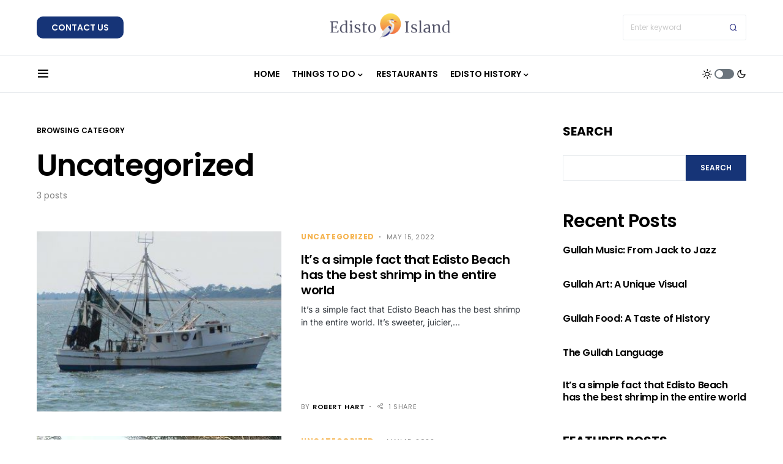

--- FILE ---
content_type: text/css
request_url: https://edistoisland.com/wp-content/themes/verta-child/style.css?ver=1.0.0
body_size: 238
content:
/*
 * Theme Name:  Verta Child
 * Theme URI:   https://codesupply.co/themes/verta/
 * Description: Verta Child Theme
 * Author:      Code Supply Co.
 * Author URI:  https://codesupply.co/
 * Template:    verta
 * Version:     1.0.0
 */

/* Copy any classes from parent theme here. They will override the parent's version. */



@import url('https://www.edistoisland.com/wp-content/uploads/2022/05/ModecoTrial-Bold.otf');
body{font-display: swap !important;}
#featured-recipes,
#edisto-history,
#editors-picks,
#popular-now,
#featured,
#how-to-guides,
#tranding-posts,
#the-latest-updates,
.cs-site-subscribe__info span.h5.cs-site-subscribe__title{
	font-family: 'ModecoTrial', sans-serif !important;
}
#main{width: 100% !important}
.cnvs-block-column-1596273573610{width: 33.3% !important}
@media (max-width: 767px) {
	.mbl_img_st .cs-overlay-background img {
		height: auto !important;
	}
	.mbl_img_st .cs-entry__inner.cs-entry__thumbnail.cs-entry__overlay {
		height: 200px !important;
	}
	.mbl_img_st .cs-entry__outer.cs-posts-area__content-badge-round {
		display: block;
	}
}

--- FILE ---
content_type: application/javascript; charset=UTF-8
request_url: https://edistoisland.com/cdn-cgi/challenge-platform/scripts/jsd/main.js
body_size: 4487
content:
window._cf_chl_opt={REqn6:'b'};~function(a1,W,S,T,N,s,Y,g){a1=A,function(V,I,av,a0,E,J){for(av={V:380,I:404,E:462,J:463,Q:368,b:412,k:387,f:448,H:459,R:457,F:474},a0=A,E=V();!![];)try{if(J=-parseInt(a0(av.V))/1*(parseInt(a0(av.I))/2)+-parseInt(a0(av.E))/3*(parseInt(a0(av.J))/4)+parseInt(a0(av.Q))/5+parseInt(a0(av.b))/6+parseInt(a0(av.k))/7*(parseInt(a0(av.f))/8)+parseInt(a0(av.H))/9*(-parseInt(a0(av.R))/10)+parseInt(a0(av.F))/11,J===I)break;else E.push(E.shift())}catch(Q){E.push(E.shift())}}(a,888917),W=this||self,S=W[a1(427)],T={},T[a1(454)]='o',T[a1(476)]='s',T[a1(435)]='u',T[a1(384)]='z',T[a1(388)]='n',T[a1(383)]='I',T[a1(442)]='b',N=T,W[a1(421)]=function(V,I,E,J,ak,ab,aQ,aw,H,R,F,D,i,L){if(ak={V:428,I:447,E:450,J:428,Q:447,b:418,k:456,f:475,H:418,R:456,F:433,D:406,i:451,L:469,Z:409},ab={V:436,I:451,E:449},aQ={V:402,I:378,E:408,J:424},aw=a1,I===null||I===void 0)return J;for(H=e(I),V[aw(ak.V)][aw(ak.I)]&&(H=H[aw(ak.E)](V[aw(ak.J)][aw(ak.Q)](I))),H=V[aw(ak.b)][aw(ak.k)]&&V[aw(ak.f)]?V[aw(ak.H)][aw(ak.R)](new V[(aw(ak.f))](H)):function(Z,aI,x){for(aI=aw,Z[aI(ab.V)](),x=0;x<Z[aI(ab.I)];Z[x]===Z[x+1]?Z[aI(ab.E)](x+1,1):x+=1);return Z}(H),R='nAsAaAb'.split('A'),R=R[aw(ak.F)][aw(ak.D)](R),F=0;F<H[aw(ak.i)];D=H[F],i=m(V,I,D),R(i)?(L='s'===i&&!V[aw(ak.L)](I[D]),aw(ak.Z)===E+D?Q(E+D,i):L||Q(E+D,I[D])):Q(E+D,i),F++);return J;function Q(Z,x,aV){aV=A,Object[aV(aQ.V)][aV(aQ.I)][aV(aQ.E)](J,x)||(J[x]=[]),J[x][aV(aQ.J)](Z)}},s=a1(390)[a1(432)](';'),Y=s[a1(433)][a1(406)](s),W[a1(363)]=function(V,I,aH,aq,E,J,Q,k){for(aH={V:359,I:451,E:451,J:377,Q:424,b:431},aq=a1,E=Object[aq(aH.V)](I),J=0;J<E[aq(aH.I)];J++)if(Q=E[J],'f'===Q&&(Q='N'),V[Q]){for(k=0;k<I[E[J]][aq(aH.E)];-1===V[Q][aq(aH.J)](I[E[J]][k])&&(Y(I[E[J]][k])||V[Q][aq(aH.Q)]('o.'+I[E[J]][k])),k++);}else V[Q]=I[E[J]][aq(aH.b)](function(H){return'o.'+H})},g=function(ao,ax,aZ,aL,ai,ac,I,E,J){return ao={V:361,I:465},ax={V:391,I:391,E:424,J:391,Q:391,b:391,k:458,f:391,H:385,R:424},aZ={V:451},aL={V:470},ai={V:451,I:385,E:402,J:378,Q:408,b:378,k:408,f:470,H:424,R:470,F:470,D:391,i:424,L:378,Z:470,x:424,o:470,O:424,P:470,K:424,C:424,n:458},ac=a1,I=String[ac(ao.V)],E={'h':function(Q,aF){return aF={V:392,I:385},null==Q?'':E.g(Q,6,function(b,aW){return aW=A,aW(aF.V)[aW(aF.I)](b)})},'g':function(Q,H,R,aS,F,D,i,L,Z,x,o,O,P,K,C,z,U,y){if(aS=ac,Q==null)return'';for(D={},i={},L='',Z=2,x=3,o=2,O=[],P=0,K=0,C=0;C<Q[aS(ai.V)];C+=1)if(z=Q[aS(ai.I)](C),Object[aS(ai.E)][aS(ai.J)][aS(ai.Q)](D,z)||(D[z]=x++,i[z]=!0),U=L+z,Object[aS(ai.E)][aS(ai.b)][aS(ai.Q)](D,U))L=U;else{if(Object[aS(ai.E)][aS(ai.J)][aS(ai.k)](i,L)){if(256>L[aS(ai.f)](0)){for(F=0;F<o;P<<=1,K==H-1?(K=0,O[aS(ai.H)](R(P)),P=0):K++,F++);for(y=L[aS(ai.R)](0),F=0;8>F;P=P<<1.86|1&y,K==H-1?(K=0,O[aS(ai.H)](R(P)),P=0):K++,y>>=1,F++);}else{for(y=1,F=0;F<o;P=P<<1|y,H-1==K?(K=0,O[aS(ai.H)](R(P)),P=0):K++,y=0,F++);for(y=L[aS(ai.F)](0),F=0;16>F;P=P<<1|y&1,K==H-1?(K=0,O[aS(ai.H)](R(P)),P=0):K++,y>>=1,F++);}Z--,Z==0&&(Z=Math[aS(ai.D)](2,o),o++),delete i[L]}else for(y=D[L],F=0;F<o;P=P<<1.24|y&1.51,K==H-1?(K=0,O[aS(ai.i)](R(P)),P=0):K++,y>>=1,F++);L=(Z--,Z==0&&(Z=Math[aS(ai.D)](2,o),o++),D[U]=x++,String(z))}if(L!==''){if(Object[aS(ai.E)][aS(ai.L)][aS(ai.Q)](i,L)){if(256>L[aS(ai.Z)](0)){for(F=0;F<o;P<<=1,H-1==K?(K=0,O[aS(ai.x)](R(P)),P=0):K++,F++);for(y=L[aS(ai.o)](0),F=0;8>F;P=P<<1|1&y,H-1==K?(K=0,O[aS(ai.x)](R(P)),P=0):K++,y>>=1,F++);}else{for(y=1,F=0;F<o;P=P<<1.78|y,H-1==K?(K=0,O[aS(ai.O)](R(P)),P=0):K++,y=0,F++);for(y=L[aS(ai.P)](0),F=0;16>F;P=P<<1|y&1,H-1==K?(K=0,O[aS(ai.O)](R(P)),P=0):K++,y>>=1,F++);}Z--,Z==0&&(Z=Math[aS(ai.D)](2,o),o++),delete i[L]}else for(y=D[L],F=0;F<o;P=1.57&y|P<<1.91,H-1==K?(K=0,O[aS(ai.O)](R(P)),P=0):K++,y>>=1,F++);Z--,Z==0&&o++}for(y=2,F=0;F<o;P=P<<1.46|1.93&y,H-1==K?(K=0,O[aS(ai.K)](R(P)),P=0):K++,y>>=1,F++);for(;;)if(P<<=1,H-1==K){O[aS(ai.C)](R(P));break}else K++;return O[aS(ai.n)]('')},'j':function(Q,au){return au=ac,null==Q?'':Q==''?null:E.i(Q[au(aZ.V)],32768,function(b,ad){return ad=au,Q[ad(aL.V)](b)})},'i':function(Q,H,R,aj,F,D,i,L,Z,x,o,O,P,K,C,z,y,U){for(aj=ac,F=[],D=4,i=4,L=3,Z=[],O=R(0),P=H,K=1,x=0;3>x;F[x]=x,x+=1);for(C=0,z=Math[aj(ax.V)](2,2),o=1;o!=z;U=P&O,P>>=1,P==0&&(P=H,O=R(K++)),C|=(0<U?1:0)*o,o<<=1);switch(C){case 0:for(C=0,z=Math[aj(ax.V)](2,8),o=1;o!=z;U=P&O,P>>=1,P==0&&(P=H,O=R(K++)),C|=(0<U?1:0)*o,o<<=1);y=I(C);break;case 1:for(C=0,z=Math[aj(ax.I)](2,16),o=1;o!=z;U=O&P,P>>=1,0==P&&(P=H,O=R(K++)),C|=o*(0<U?1:0),o<<=1);y=I(C);break;case 2:return''}for(x=F[3]=y,Z[aj(ax.E)](y);;){if(K>Q)return'';for(C=0,z=Math[aj(ax.J)](2,L),o=1;z!=o;U=P&O,P>>=1,P==0&&(P=H,O=R(K++)),C|=o*(0<U?1:0),o<<=1);switch(y=C){case 0:for(C=0,z=Math[aj(ax.Q)](2,8),o=1;z!=o;U=O&P,P>>=1,P==0&&(P=H,O=R(K++)),C|=o*(0<U?1:0),o<<=1);F[i++]=I(C),y=i-1,D--;break;case 1:for(C=0,z=Math[aj(ax.b)](2,16),o=1;o!=z;U=P&O,P>>=1,0==P&&(P=H,O=R(K++)),C|=(0<U?1:0)*o,o<<=1);F[i++]=I(C),y=i-1,D--;break;case 2:return Z[aj(ax.k)]('')}if(D==0&&(D=Math[aj(ax.f)](2,L),L++),F[y])y=F[y];else if(i===y)y=x+x[aj(ax.H)](0);else return null;Z[aj(ax.R)](y),F[i++]=x+y[aj(ax.H)](0),D--,x=y,0==D&&(D=Math[aj(ax.V)](2,L),L++)}}},J={},J[ac(ao.I)]=E.h,J}(),l();function X(aR,aE,E,J,Q,b,k){aE=(aR={V:401,I:405,E:460,J:397,Q:415,b:430,k:452,f:379,H:360,R:445,F:437,D:430,i:417},a1);try{return E=S[aE(aR.V)](aE(aR.I)),E[aE(aR.E)]=aE(aR.J),E[aE(aR.Q)]='-1',S[aE(aR.b)][aE(aR.k)](E),J=E[aE(aR.f)],Q={},Q=BMiX0(J,J,'',Q),Q=BMiX0(J,J[aE(aR.H)]||J[aE(aR.R)],'n.',Q),Q=BMiX0(J,E[aE(aR.F)],'d.',Q),S[aE(aR.D)][aE(aR.i)](E),b={},b.r=Q,b.e=null,b}catch(f){return k={},k.r={},k.e=f,k}}function M(V,I,ag,aX,aY,as,a4,E,J){ag={V:419,I:386,E:370,J:398,Q:461,b:414,k:389,f:467,H:438,R:367,F:444,D:410,i:423,L:371,Z:465,x:416},aX={V:396},aY={V:411,I:411,E:365,J:413},as={V:367},a4=a1,E=W[a4(ag.V)],J=new W[(a4(ag.I))](),J[a4(ag.E)](a4(ag.J),a4(ag.Q)+W[a4(ag.b)][a4(ag.k)]+a4(ag.f)+E.r),E[a4(ag.H)]&&(J[a4(ag.R)]=5e3,J[a4(ag.F)]=function(a5){a5=a4,I(a5(as.V))}),J[a4(ag.D)]=function(a6){a6=a4,J[a6(aY.V)]>=200&&J[a6(aY.I)]<300?I(a6(aY.E)):I(a6(aY.J)+J[a6(aY.I)])},J[a4(ag.i)]=function(a7){a7=a4,I(a7(aX.V))},J[a4(ag.L)](g[a4(ag.Z)](JSON[a4(ag.x)](V)))}function j(ae,a3,V,I,E,J){return ae={V:419,I:381,E:381,J:473},a3=a1,V=W[a3(ae.V)],I=3600,E=Math[a3(ae.I)](+atob(V.t)),J=Math[a3(ae.E)](Date[a3(ae.J)]()/1e3),J-E>I?![]:!![]}function B(J,Q,at,a8,b,k,f,H,R,F,D,i){if(at={V:364,I:429,E:419,J:461,Q:414,b:389,k:403,f:366,H:386,R:370,F:398,D:367,i:444,L:453,Z:440,x:375,o:468,O:399,P:414,K:372,C:477,n:374,z:443,U:455,h:400,y:362,ap:371,aG:465},a8=a1,!d(.01))return![];k=(b={},b[a8(at.V)]=J,b[a8(at.I)]=Q,b);try{f=W[a8(at.E)],H=a8(at.J)+W[a8(at.Q)][a8(at.b)]+a8(at.k)+f.r+a8(at.f),R=new W[(a8(at.H))](),R[a8(at.R)](a8(at.F),H),R[a8(at.D)]=2500,R[a8(at.i)]=function(){},F={},F[a8(at.L)]=W[a8(at.Q)][a8(at.Z)],F[a8(at.x)]=W[a8(at.Q)][a8(at.o)],F[a8(at.O)]=W[a8(at.P)][a8(at.K)],F[a8(at.C)]=W[a8(at.P)][a8(at.n)],D=F,i={},i[a8(at.z)]=k,i[a8(at.U)]=D,i[a8(at.h)]=a8(at.y),R[a8(at.ap)](g[a8(at.aG)](i))}catch(L){}}function l(an,aC,aP,aM,V,I,E,J,Q){if(an={V:419,I:438,E:439,J:393,Q:376,b:376,k:394,f:369},aC={V:439,I:393,E:369},aP={V:472},aM=a1,V=W[aM(an.V)],!V)return;if(!j())return;(I=![],E=V[aM(an.I)]===!![],J=function(aB,b){(aB=aM,!I)&&(I=!![],b=X(),M(b.r,function(k){G(V,k)}),b.e&&B(aB(aP.V),b.e))},S[aM(an.E)]!==aM(an.J))?J():W[aM(an.Q)]?S[aM(an.b)](aM(an.k),J):(Q=S[aM(an.f)]||function(){},S[aM(an.f)]=function(aT){aT=aM,Q(),S[aT(aC.V)]!==aT(aC.I)&&(S[aT(aC.E)]=Q,J())})}function a(aU){return aU='sid,onerror,push,getPrototypeOf,parent,document,Object,error,body,map,split,includes,Function,undefined,sort,contentDocument,api,readyState,JHRle4,function,boolean,errorInfoObject,ontimeout,navigator,event,getOwnPropertyNames,88zlfkJU,splice,concat,length,appendChild,chlApiSitekey,object,chctx,from,5732940RALCQV,join,18DZESwU,style,/cdn-cgi/challenge-platform/h/,246GbhqRJ,33568gJNQsC,postMessage,qVDlO,[native code],/jsd/r/0.06899634254011977:1762183182:ezYpMaM85xPLaMZTk9kVAhE6Swvmbp1S5CsaaFY-3ug/,mwju8,isNaN,charCodeAt,cloudflare-invisible,error on cf_chl_props,now,3755763bPfjuw,Set,string,chlApiClientVersion,keys,clientInformation,fromCharCode,jsd,XrsK5,msg,success,/invisible/jsd,timeout,4757125ncqCRW,onreadystatechange,open,send,EqCd5,detail,ItCy7,chlApiUrl,addEventListener,indexOf,hasOwnProperty,contentWindow,181943YEyoaa,floor,random,bigint,symbol,charAt,XMLHttpRequest,176554oJeWQP,number,REqn6,_cf_chl_opt;LqFH6;hVbM2;qStf6;tWSG2;llLXq5;dvpE4;ZXhrd5;kmUgV6;oEkGG2;ROBk0;iurWZ5;vsQae6;qTTx8;BMiX0;XrsK5;KHBf4;MliV1,pow,Ktu-y01foDqRrWzCB7T6eAY8kIVgUjpn5x9MNlJmSdF3QOwL+GHPXaEbZs$ci2h4v,loading,DOMContentLoaded,isArray,xhr-error,display: none,POST,chlApiRumWidgetAgeMs,source,createElement,prototype,/b/ov1/0.06899634254011977:1762183182:ezYpMaM85xPLaMZTk9kVAhE6Swvmbp1S5CsaaFY-3ug/,2cOAOOo,iframe,bind,toString,call,d.cookie,onload,status,8011752gZsHCb,http-code:,_cf_chl_opt,tabIndex,stringify,removeChild,Array,__CF$cv$params,catch,BMiX0'.split(','),a=function(){return aU},a()}function v(V,I,ap,a9){return ap={V:434,I:402,E:407,J:408,Q:377,b:466},a9=a1,I instanceof V[a9(ap.V)]&&0<V[a9(ap.V)][a9(ap.I)][a9(ap.E)][a9(ap.J)](I)[a9(ap.Q)](a9(ap.b))}function d(V,am,a2){return am={V:382},a2=a1,Math[a2(am.V)]()>V}function A(V,w,I){return I=a(),A=function(q,E,c){return q=q-359,c=I[q],c},A(V,w)}function G(E,J,az,aN,Q,b,k){if(az={V:471,I:438,E:365,J:400,Q:422,b:446,k:365,f:426,H:464,R:400,F:422,D:446,i:429,L:373},aN=a1,Q=aN(az.V),!E[aN(az.I)])return;J===aN(az.E)?(b={},b[aN(az.J)]=Q,b[aN(az.Q)]=E.r,b[aN(az.b)]=aN(az.k),W[aN(az.f)][aN(az.H)](b,'*')):(k={},k[aN(az.R)]=Q,k[aN(az.F)]=E.r,k[aN(az.D)]=aN(az.i),k[aN(az.L)]=J,W[aN(az.f)][aN(az.H)](k,'*'))}function m(V,I,E,aJ,aa,J){aa=(aJ={V:420,I:418,E:395,J:441},a1);try{return I[E][aa(aJ.V)](function(){}),'p'}catch(Q){}try{if(null==I[E])return I[E]===void 0?'u':'x'}catch(k){return'i'}return V[aa(aJ.I)][aa(aJ.E)](I[E])?'a':I[E]===V[aa(aJ.I)]?'q0':!0===I[E]?'T':!1===I[E]?'F':(J=typeof I[E],aa(aJ.J)==J?v(V,I[E])?'N':'f':N[J]||'?')}function e(V,ar,aA,I){for(ar={V:450,I:359,E:425},aA=a1,I=[];V!==null;I=I[aA(ar.V)](Object[aA(ar.I)](V)),V=Object[aA(ar.E)](V));return I}}()